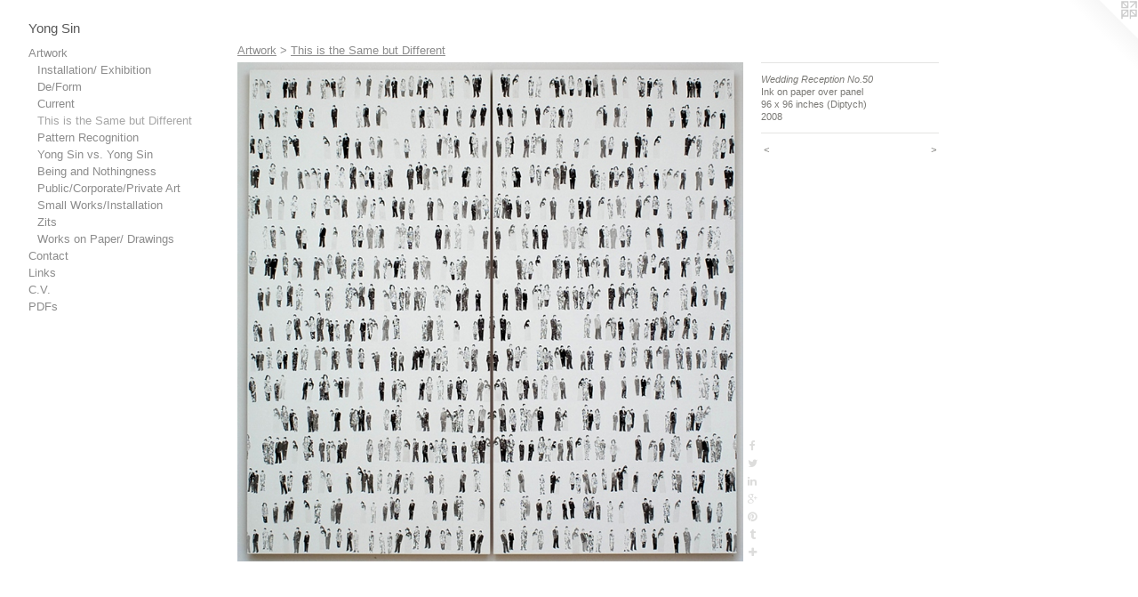

--- FILE ---
content_type: text/html;charset=utf-8
request_url: https://yongsinarts.com/artwork/2406684-Wedding%20Reception%20No.50.html
body_size: 3463
content:
<!doctype html><html class="no-js a-image mobile-title-align--center has-mobile-menu-icon--left l-generic p-artwork has-page-nav mobile-menu-align--center has-wall-text "><head><meta charset="utf-8" /><meta content="IE=edge" http-equiv="X-UA-Compatible" /><meta http-equiv="X-OPP-Site-Id" content="32576" /><meta http-equiv="X-OPP-Revision" content="3011" /><meta http-equiv="X-OPP-Locke-Environment" content="production" /><meta http-equiv="X-OPP-Locke-Release" content="v0.0.141" /><title>Yong Sin</title><link rel="canonical" href="https://yongsinarts.com/artwork/2406684-Wedding%20Reception%20No%2e50.html" /><meta content="website" property="og:type" /><meta property="og:url" content="https://yongsinarts.com/artwork/2406684-Wedding%20Reception%20No%2e50.html" /><meta property="og:title" content="Wedding Reception No.50" /><meta content="width=device-width, initial-scale=1" name="viewport" /><link type="text/css" rel="stylesheet" href="//cdnjs.cloudflare.com/ajax/libs/normalize/3.0.2/normalize.min.css" /><link type="text/css" rel="stylesheet" media="only all" href="//maxcdn.bootstrapcdn.com/font-awesome/4.3.0/css/font-awesome.min.css" /><link type="text/css" rel="stylesheet" media="not all and (min-device-width: 600px) and (min-device-height: 600px)" href="/release/locke/production/v0.0.141/css/small.css" /><link type="text/css" rel="stylesheet" media="only all and (min-device-width: 600px) and (min-device-height: 600px)" href="/release/locke/production/v0.0.141/css/large-generic.css" /><link type="text/css" rel="stylesheet" media="not all and (min-device-width: 600px) and (min-device-height: 600px)" href="/r17685212030000003011/css/small-site.css" /><link type="text/css" rel="stylesheet" media="only all and (min-device-width: 600px) and (min-device-height: 600px)" href="/r17685212030000003011/css/large-site.css" /><script>window.OPP = window.OPP || {};
OPP.modernMQ = 'only all';
OPP.smallMQ = 'not all and (min-device-width: 600px) and (min-device-height: 600px)';
OPP.largeMQ = 'only all and (min-device-width: 600px) and (min-device-height: 600px)';
OPP.downURI = '/x/5/7/6/32576/.down';
OPP.gracePeriodURI = '/x/5/7/6/32576/.grace_period';
OPP.imgL = function (img) {
  !window.lazySizes && img.onerror();
};
OPP.imgE = function (img) {
  img.onerror = img.onload = null;
  img.src = img.getAttribute('data-src');
  //img.srcset = img.getAttribute('data-srcset');
};</script><script src="/release/locke/production/v0.0.141/js/modernizr.js"></script><script src="/release/locke/production/v0.0.141/js/masonry.js"></script><script src="/release/locke/production/v0.0.141/js/respimage.js"></script><script src="/release/locke/production/v0.0.141/js/ls.aspectratio.js"></script><script src="/release/locke/production/v0.0.141/js/lazysizes.js"></script><script src="/release/locke/production/v0.0.141/js/large.js"></script><script src="/release/locke/production/v0.0.141/js/hammer.js"></script><script>if (!Modernizr.mq('only all')) { document.write('<link type="text/css" rel="stylesheet" href="/release/locke/production/v0.0.141/css/minimal.css">') }</script><meta name="google-site-verification" content="XukCAT7PdhKEL2HQDOE0TAI3uFU9_Y2_bcpSS6c2tCI" /><style>.media-max-width {
  display: block;
}

@media (min-height: 923px) {

  .media-max-width {
    max-width: 730.0px;
  }

}

@media (max-height: 923px) {

  .media-max-width {
    max-width: 79.08333333333333vh;
  }

}</style></head><body><a class=" logo hidden--small" href="http://otherpeoplespixels.com/ref/yongsinarts.com" title="Website by OtherPeoplesPixels" target="_blank"></a><header id="header"><a class=" site-title" href="/home.html"><span class=" site-title-text u-break-word">Yong Sin</span><div class=" site-title-media"></div></a><a id="mobile-menu-icon" class="mobile-menu-icon hidden--no-js hidden--large"><svg viewBox="0 0 21 17" width="21" height="17" fill="currentColor"><rect x="0" y="0" width="21" height="3" rx="0"></rect><rect x="0" y="7" width="21" height="3" rx="0"></rect><rect x="0" y="14" width="21" height="3" rx="0"></rect></svg></a></header><nav class=" hidden--large"><ul class=" site-nav"><li class="nav-item nav-home "><a class="nav-link " href="/home.html">Home</a></li><li class="nav-item expanded nav-museum "><a class="nav-link " href="/section/247559.html">Artwork</a><ul><li class="nav-gallery nav-item expanded "><a class="nav-link " href="/section/477742-Installation%2f%20Exhibition.html">Installation/ Exhibition</a></li><li class="nav-gallery nav-item expanded "><a class="nav-link " href="/section/356198-De%2fForm.html">De/Form</a></li><li class="nav-gallery nav-item expanded "><a class="nav-link " href="/section/484565-I%20Swear%20I%20Used%20a%20Ruler%2fThe%20Role%20of%20Eraser.html">Current</a></li><li class="nav-gallery nav-item expanded "><a class="selected nav-link " href="/section/397560-This%20is%20the%20Same%20%20but%20Different.html">This is the Same  but Different</a></li><li class="nav-gallery nav-item expanded "><a class="nav-link " href="/section/397561-Pattern%20Recognition.html">Pattern Recognition</a></li><li class="nav-gallery nav-item expanded "><a class="nav-link " href="/section/397562-Yong%20Sin%20vs%2e%20Yong%20Sin.html">Yong Sin vs. Yong Sin</a></li><li class="nav-gallery nav-item expanded "><a class="nav-link " href="/section/356237-Being%20and%20Nothingness.html">Being and Nothingness</a></li><li class="nav-gallery nav-item expanded "><a class="nav-link " href="/section/356234-Public%2fCorporate%2fPrivate%20Art.html">Public/Corporate/Private Art</a></li><li class="nav-gallery nav-item expanded "><a class="nav-link " href="/section/434806-Small%20Works%2fInstallation.html">Small Works/Installation</a></li><li class="nav-gallery nav-item expanded "><a class="nav-link " href="/section/443025-Zits.html">Zits</a></li><li class="nav-gallery nav-item expanded "><a class="nav-link " href="/section/424581-Works%20on%20Paper%2f%20Drawings.html">Works on Paper/ Drawings</a></li></ul></li><li class="nav-item nav-contact "><a class="nav-link " href="/contact.html">Contact</a></li><li class="nav-links nav-item "><a class="nav-link " href="/links.html">Links</a></li><li class="nav-item nav-pdf1 "><a target="_blank" class="nav-link " href="//img-cache.oppcdn.com/fixed/32576/assets/6c1kZqla6cpWKnM4.pdf">C.V.</a></li><li class="nav-pdf-links nav-item "><a class="nav-link " href="/pdfs.html">PDFs</a></li></ul></nav><div class=" content"><nav class=" hidden--small" id="nav"><header><a class=" site-title" href="/home.html"><span class=" site-title-text u-break-word">Yong Sin</span><div class=" site-title-media"></div></a></header><ul class=" site-nav"><li class="nav-item nav-home "><a class="nav-link " href="/home.html">Home</a></li><li class="nav-item expanded nav-museum "><a class="nav-link " href="/section/247559.html">Artwork</a><ul><li class="nav-gallery nav-item expanded "><a class="nav-link " href="/section/477742-Installation%2f%20Exhibition.html">Installation/ Exhibition</a></li><li class="nav-gallery nav-item expanded "><a class="nav-link " href="/section/356198-De%2fForm.html">De/Form</a></li><li class="nav-gallery nav-item expanded "><a class="nav-link " href="/section/484565-I%20Swear%20I%20Used%20a%20Ruler%2fThe%20Role%20of%20Eraser.html">Current</a></li><li class="nav-gallery nav-item expanded "><a class="selected nav-link " href="/section/397560-This%20is%20the%20Same%20%20but%20Different.html">This is the Same  but Different</a></li><li class="nav-gallery nav-item expanded "><a class="nav-link " href="/section/397561-Pattern%20Recognition.html">Pattern Recognition</a></li><li class="nav-gallery nav-item expanded "><a class="nav-link " href="/section/397562-Yong%20Sin%20vs%2e%20Yong%20Sin.html">Yong Sin vs. Yong Sin</a></li><li class="nav-gallery nav-item expanded "><a class="nav-link " href="/section/356237-Being%20and%20Nothingness.html">Being and Nothingness</a></li><li class="nav-gallery nav-item expanded "><a class="nav-link " href="/section/356234-Public%2fCorporate%2fPrivate%20Art.html">Public/Corporate/Private Art</a></li><li class="nav-gallery nav-item expanded "><a class="nav-link " href="/section/434806-Small%20Works%2fInstallation.html">Small Works/Installation</a></li><li class="nav-gallery nav-item expanded "><a class="nav-link " href="/section/443025-Zits.html">Zits</a></li><li class="nav-gallery nav-item expanded "><a class="nav-link " href="/section/424581-Works%20on%20Paper%2f%20Drawings.html">Works on Paper/ Drawings</a></li></ul></li><li class="nav-item nav-contact "><a class="nav-link " href="/contact.html">Contact</a></li><li class="nav-links nav-item "><a class="nav-link " href="/links.html">Links</a></li><li class="nav-item nav-pdf1 "><a target="_blank" class="nav-link " href="//img-cache.oppcdn.com/fixed/32576/assets/6c1kZqla6cpWKnM4.pdf">C.V.</a></li><li class="nav-pdf-links nav-item "><a class="nav-link " href="/pdfs.html">PDFs</a></li></ul><footer><div class=" copyright">© YONG SIN</div><div class=" credit"><a href="http://otherpeoplespixels.com/ref/yongsinarts.com" target="_blank">Website by OtherPeoplesPixels</a></div></footer></nav><main id="main"><div class=" page clearfix media-max-width"><h1 class="parent-title title"><a href="/section/247559.html" class="root title-segment hidden--small">Artwork</a><span class=" title-sep hidden--small"> &gt; </span><a class=" title-segment" href="/section/397560-This%20is%20the%20Same%20%20but%20Different.html">This is the Same  but Different</a></h1><div class=" media-and-info"><div class=" page-media-wrapper media"><a class=" page-media" title="Wedding Reception No.50" href="/artwork/2407980-Happy%20Day%20No%2e%20362.html" id="media"><img data-aspectratio="730/720" class="u-img " alt="figure, repetition, saatchi art, ink drawing, minimal, variation, ink wash, pencil, graphite " src="//img-cache.oppcdn.com/fixed/32576/assets/EUF2XAnj8Bx6sQbx.jpg" srcset="//img-cache.oppcdn.com/img/v1.0/s:32576/t:QkxBTksrVEVYVCtIRVJF/p:12/g:tl/o:2.5/a:50/q:90/1400x720-EUF2XAnj8Bx6sQbx.jpg/730x720/18c6d5d4f40e3da3dff1cc9acfcaa1e5.jpg 730w,
//img-cache.oppcdn.com/img/v1.0/s:32576/t:QkxBTksrVEVYVCtIRVJF/p:12/g:tl/o:2.5/a:50/q:90/984x588-EUF2XAnj8Bx6sQbx.jpg/596x588/97699620511bf749bc097a135714ceca.jpg 596w,
//img-cache.oppcdn.com/fixed/32576/assets/EUF2XAnj8Bx6sQbx.jpg 487w" sizes="(max-device-width: 599px) 100vw,
(max-device-height: 599px) 100vw,
(max-width: 487px) 487px,
(max-height: 480px) 487px,
(max-width: 596px) 596px,
(max-height: 588px) 596px,
730px" /></a><a class=" zoom-corner" style="display: none" id="zoom-corner"><span class=" zoom-icon fa fa-search-plus"></span></a><div class="share-buttons a2a_kit social-icons hidden--small" data-a2a-title="Wedding Reception No.50" data-a2a-url="https://yongsinarts.com/artwork/2406684-Wedding%20Reception%20No%2e50.html"><a class="u-img-link a2a_button_facebook share-button "><span class="facebook social-icon fa-facebook fa "></span></a><a class="u-img-link share-button a2a_button_twitter "><span class="twitter fa-twitter social-icon fa "></span></a><a class="u-img-link share-button a2a_button_linkedin "><span class="linkedin social-icon fa-linkedin fa "></span></a><a class="a2a_button_google_plus u-img-link share-button "><span class="googleplus fa-google-plus social-icon fa "></span></a><a class="u-img-link a2a_button_pinterest share-button "><span class="fa-pinterest social-icon pinterest fa "></span></a><a class="u-img-link a2a_button_tumblr share-button "><span class="fa-tumblr social-icon tumblr fa "></span></a><a target="_blank" class="u-img-link share-button a2a_dd " href="https://www.addtoany.com/share_save"><span class="social-icon share fa-plus fa "></span></a></div></div><div class=" info border-color"><div class=" wall-text border-color"><div class=" wt-item wt-title">Wedding Reception No.50</div><div class=" wt-item wt-media">Ink on paper over panel</div><div class=" wt-item wt-dimensions">96 x 96 inches (Diptych)</div><div class=" wt-item wt-date">2008</div></div><div class=" page-nav hidden--small border-color clearfix"><a class=" prev" id="artwork-prev" href="/artwork/2483788-Nine%20People%20No%2e%2062Detail.html">&lt; <span class=" m-hover-show">previous</span></a> <a class=" next" id="artwork-next" href="/artwork/2407980-Happy%20Day%20No%2e%20362.html"><span class=" m-hover-show">next</span> &gt;</a></div></div></div><div class="share-buttons a2a_kit social-icons hidden--large" data-a2a-title="Wedding Reception No.50" data-a2a-url="https://yongsinarts.com/artwork/2406684-Wedding%20Reception%20No%2e50.html"><a class="u-img-link a2a_button_facebook share-button "><span class="facebook social-icon fa-facebook fa "></span></a><a class="u-img-link share-button a2a_button_twitter "><span class="twitter fa-twitter social-icon fa "></span></a><a class="u-img-link share-button a2a_button_linkedin "><span class="linkedin social-icon fa-linkedin fa "></span></a><a class="a2a_button_google_plus u-img-link share-button "><span class="googleplus fa-google-plus social-icon fa "></span></a><a class="u-img-link a2a_button_pinterest share-button "><span class="fa-pinterest social-icon pinterest fa "></span></a><a class="u-img-link a2a_button_tumblr share-button "><span class="fa-tumblr social-icon tumblr fa "></span></a><a target="_blank" class="u-img-link share-button a2a_dd " href="https://www.addtoany.com/share_save"><span class="social-icon share fa-plus fa "></span></a></div></div></main></div><footer><div class=" copyright">© YONG SIN</div><div class=" credit"><a href="http://otherpeoplespixels.com/ref/yongsinarts.com" target="_blank">Website by OtherPeoplesPixels</a></div></footer><div class=" modal zoom-modal" style="display: none" id="zoom-modal"><style>@media (min-aspect-ratio: 73/72) {

  .zoom-media {
    width: auto;
    max-height: 720px;
    height: 100%;
  }

}

@media (max-aspect-ratio: 73/72) {

  .zoom-media {
    height: auto;
    max-width: 730px;
    width: 100%;
  }

}
@supports (object-fit: contain) {
  img.zoom-media {
    object-fit: contain;
    width: 100%;
    height: 100%;
    max-width: 730px;
    max-height: 720px;
  }
}</style><div class=" zoom-media-wrapper"><img onerror="OPP.imgE(this);" onload="OPP.imgL(this);" data-src="//img-cache.oppcdn.com/fixed/32576/assets/EUF2XAnj8Bx6sQbx.jpg" data-srcset="//img-cache.oppcdn.com/img/v1.0/s:32576/t:QkxBTksrVEVYVCtIRVJF/p:12/g:tl/o:2.5/a:50/q:90/1400x720-EUF2XAnj8Bx6sQbx.jpg/730x720/18c6d5d4f40e3da3dff1cc9acfcaa1e5.jpg 730w,
//img-cache.oppcdn.com/img/v1.0/s:32576/t:QkxBTksrVEVYVCtIRVJF/p:12/g:tl/o:2.5/a:50/q:90/984x588-EUF2XAnj8Bx6sQbx.jpg/596x588/97699620511bf749bc097a135714ceca.jpg 596w,
//img-cache.oppcdn.com/fixed/32576/assets/EUF2XAnj8Bx6sQbx.jpg 487w" data-sizes="(max-device-width: 599px) 100vw,
(max-device-height: 599px) 100vw,
(max-width: 487px) 487px,
(max-height: 480px) 487px,
(max-width: 596px) 596px,
(max-height: 588px) 596px,
730px" class="zoom-media lazyload hidden--no-js " alt="figure, repetition, saatchi art, ink drawing, minimal, variation, ink wash, pencil, graphite " /><noscript><img class="zoom-media " alt="figure, repetition, saatchi art, ink drawing, minimal, variation, ink wash, pencil, graphite " src="//img-cache.oppcdn.com/fixed/32576/assets/EUF2XAnj8Bx6sQbx.jpg" /></noscript></div></div><div class=" offline"></div><script src="/release/locke/production/v0.0.141/js/small.js"></script><script src="/release/locke/production/v0.0.141/js/artwork.js"></script><script>var a2a_config = a2a_config || {};a2a_config.prioritize = ['facebook','twitter','linkedin','googleplus','pinterest','instagram','tumblr','share'];a2a_config.onclick = 1;(function(){  var a = document.createElement('script');  a.type = 'text/javascript'; a.async = true;  a.src = '//static.addtoany.com/menu/page.js';  document.getElementsByTagName('head')[0].appendChild(a);})();</script><script>window.oppa=window.oppa||function(){(oppa.q=oppa.q||[]).push(arguments)};oppa('config','pathname','production/v0.0.141/32576');oppa('set','g','true');oppa('set','l','generic');oppa('set','p','artwork');oppa('set','a','image');oppa('rect','m','media','');oppa('send');</script><script async="" src="/release/locke/production/v0.0.141/js/analytics.js"></script><script src="https://otherpeoplespixels.com/static/enable-preview.js"></script></body></html>

--- FILE ---
content_type: text/css;charset=utf-8
request_url: https://yongsinarts.com/r17685212030000003011/css/large-site.css
body_size: 465
content:
body {
  background-color: #FFFFFF;
  font-weight: normal;
  font-style: normal;
  font-family: "Helvetica", sans-serif;
}

body {
  color: #7a7975;
}

main a {
  color: #838586;
}

main a:hover {
  text-decoration: underline;
  color: #9d9e9f;
}

main a:visited {
  color: #9d9e9f;
}

.site-title, .mobile-menu-icon {
  color: #585858;
}

.site-nav, .mobile-menu-link, nav:before, nav:after {
  color: #8c8c8c;
}

.site-nav a {
  color: #8c8c8c;
}

.site-nav a:hover {
  text-decoration: none;
  color: #a6a6a6;
}

.site-nav a:visited {
  color: #8c8c8c;
}

.site-nav a.selected {
  color: #a6a6a6;
}

.site-nav:hover a.selected {
  color: #8c8c8c;
}

footer {
  color: #d6d6d6;
}

footer a {
  color: #838586;
}

footer a:hover {
  text-decoration: underline;
  color: #9d9e9f;
}

footer a:visited {
  color: #9d9e9f;
}

.title, .news-item-title, .flex-page-title {
  color: #8c8c8c;
}

.title a {
  color: #8c8c8c;
}

.title a:hover {
  text-decoration: none;
  color: #a6a6a6;
}

.title a:visited {
  color: #8c8c8c;
}

.hr, .hr-before:before, .hr-after:after, .hr-before--small:before, .hr-before--large:before, .hr-after--small:after, .hr-after--large:after {
  border-top-color: #dededd;
}

.button {
  background: #838586;
  color: #FFFFFF;
}

.social-icon {
  background-color: #7a7975;
  color: #FFFFFF;
}

.welcome-modal {
  background-color: #FFFFFF;
}

.share-button .social-icon {
  color: #7a7975;
}

.site-title {
  font-family: "Helvetica", sans-serif;
  font-style: normal;
  font-weight: 400;
}

.site-nav {
  font-family: "Helvetica", sans-serif;
  font-style: normal;
  font-weight: 400;
}

.section-title, .parent-title, .news-item-title, .link-name, .preview-placeholder, .preview-image, .flex-page-title {
  font-family: "Helvetica", sans-serif;
  font-style: normal;
  font-weight: 400;
}

body {
  font-size: 11px;
}

.site-title {
  font-size: 15px;
}

.site-nav {
  font-size: 13px;
}

.title, .news-item-title, .link-name, .flex-page-title {
  font-size: 13px;
}

.border-color {
  border-color: hsla(48, 2.0920503%, 46.862743%, 0.2);
}

.p-artwork .page-nav a {
  color: #7a7975;
}

.p-artwork .page-nav a:hover {
  text-decoration: none;
  color: #7a7975;
}

.p-artwork .page-nav a:visited {
  color: #7a7975;
}

.wordy {
  text-align: left;
}

--- FILE ---
content_type: text/css;charset=utf-8
request_url: https://yongsinarts.com/r17685212030000003011/css/small-site.css
body_size: 337
content:
body {
  background-color: #FFFFFF;
  font-weight: normal;
  font-style: normal;
  font-family: "Helvetica", sans-serif;
}

body {
  color: #7a7975;
}

main a {
  color: #838586;
}

main a:hover {
  text-decoration: underline;
  color: #9d9e9f;
}

main a:visited {
  color: #9d9e9f;
}

.site-title, .mobile-menu-icon {
  color: #585858;
}

.site-nav, .mobile-menu-link, nav:before, nav:after {
  color: #8c8c8c;
}

.site-nav a {
  color: #8c8c8c;
}

.site-nav a:hover {
  text-decoration: none;
  color: #a6a6a6;
}

.site-nav a:visited {
  color: #8c8c8c;
}

.site-nav a.selected {
  color: #a6a6a6;
}

.site-nav:hover a.selected {
  color: #8c8c8c;
}

footer {
  color: #d6d6d6;
}

footer a {
  color: #838586;
}

footer a:hover {
  text-decoration: underline;
  color: #9d9e9f;
}

footer a:visited {
  color: #9d9e9f;
}

.title, .news-item-title, .flex-page-title {
  color: #8c8c8c;
}

.title a {
  color: #8c8c8c;
}

.title a:hover {
  text-decoration: none;
  color: #a6a6a6;
}

.title a:visited {
  color: #8c8c8c;
}

.hr, .hr-before:before, .hr-after:after, .hr-before--small:before, .hr-before--large:before, .hr-after--small:after, .hr-after--large:after {
  border-top-color: #dededd;
}

.button {
  background: #838586;
  color: #FFFFFF;
}

.social-icon {
  background-color: #7a7975;
  color: #FFFFFF;
}

.welcome-modal {
  background-color: #FFFFFF;
}

.site-title {
  font-family: "Helvetica", sans-serif;
  font-style: normal;
  font-weight: 400;
}

nav {
  font-family: "Helvetica", sans-serif;
  font-style: normal;
  font-weight: 400;
}

.wordy {
  text-align: left;
}

.site-title {
  font-size: 2.3125rem;
}

footer .credit a {
  color: #7a7975;
}